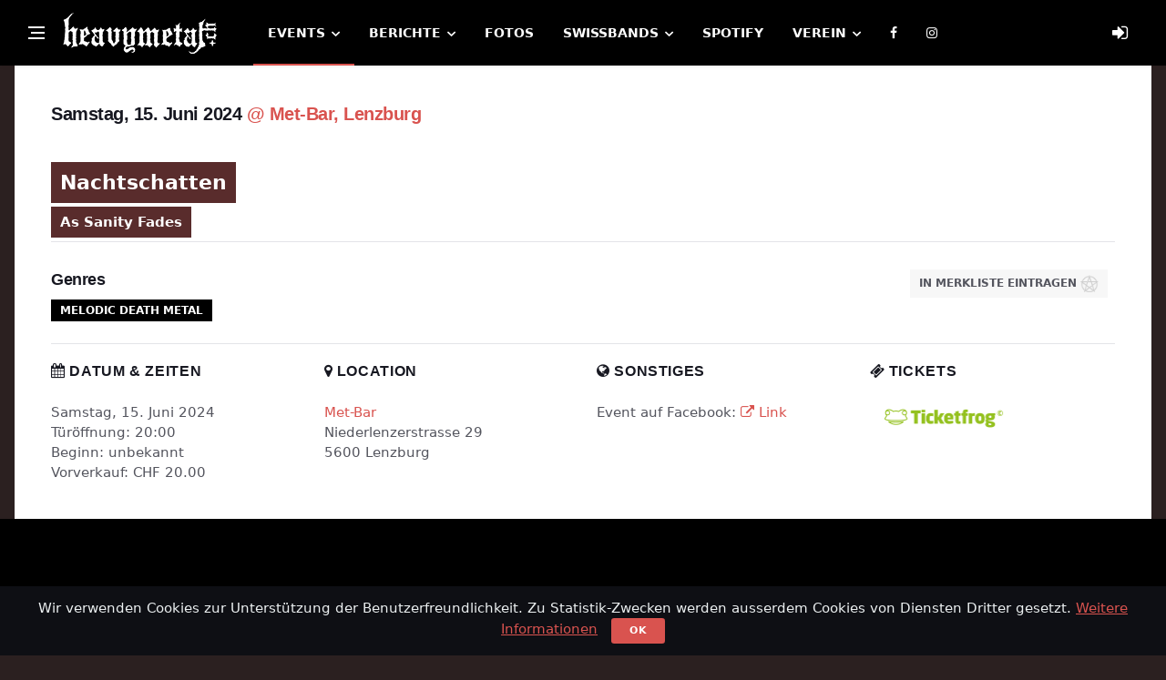

--- FILE ---
content_type: text/html; charset=utf-8
request_url: https://www.heavymetal.ch/events/4792
body_size: 6068
content:
<!DOCTYPE html>
<!--[if IE 8]> <html lang="en" class="ie8" ng-app="heavymetal.ch"> <![endif]-->
<!--[if IE 9]> <html lang="en" class="ie9" ng-app="heavymetal.ch"> <![endif]-->
<!--[if !IE]><!--> <html lang="de"> <!--<![endif]-->

<head>
  <title>
    Nachtschatten, As Sanity Fades @ Met-Bar
  </title>

  <meta charset="utf-8">
  <!--[if IE]><meta http-equiv='X-UA-Compatible' content='IE=edge,chrome=1'><![endif]-->
  <meta name="viewport" content="width=device-width, initial-scale=1, shrink-to-fit=no" />
    
    
  <!-- Css -->
  <link rel="stylesheet" href="/css/bootstrap.min.css" />
  <link rel="stylesheet" href="/css/font-icons.css" />
  <link rel="stylesheet" href="/css/app.css" />
  <link rel="stylesheet" href="/css/colors/red.css" />
  <link rel="stylesheet" href="/css/cookiealert.css">

  <link href="https://stackpath.bootstrapcdn.com/font-awesome/4.7.0/css/font-awesome.min.css" rel="stylesheet" integrity="sha384-wvfXpqpZZVQGK6TAh5PVlGOfQNHSoD2xbE+QkPxCAFlNEevoEH3Sl0sibVcOQVnN" crossorigin="anonymous">

  <!-- Favicons -->
  <link rel="shortcut icon" href="/img/favicon.ico">
  <link rel="apple-touch-icon" sizes="180x180" href="/img/apple-touch-icon.png?v=1">
  <link rel="icon" type="image/png" sizes="32x32" href="/img/favicon-32x32.png?v=1">
  <link rel="icon" type="image/png" sizes="16x16" href="/img/favicon-16x16.png?v=1">
  <link rel="manifest" href="/img/site.webmanifest?v=1">
  <link rel="mask-icon" href="/img/safari-pinned-tab.svg?v=1" color="#000000">
  <link rel="shortcut icon" href="/img/favicon.ico?v=1">
  <meta name="apple-mobile-web-app-title" content="HeAvYmeTaL.ch">
  <meta name="application-name" content="HeAvYmeTaL.ch">
  <meta name="msapplication-TileColor" content="#da532c">
  <meta name="msapplication-config" content="/img/browserconfig.xml?v=1">
  <meta name="theme-color" content="#000000">

  <!-- Lazyload (must be placed in head in order to work) -->
  <script src="/js/lazysizes.min.js"></script>

  	<!-- Facebook -->
  
	<meta property="fb:app_id" content="1881133202144235" />

  <meta property="og:url" content="https://www.heavymetal.ch/events/4792" />
  <meta property="og:title" content="Nachtschatten, As Sanity Fades @ Met-Bar" />
  <meta property="og:description" content="" />
    <meta property="og:image" content="https://www.heavymetal.ch/media/artists/active/thumbs_big/1104.jpg" />
    <link rel="stylesheet" href="/assets/plugins/brand-buttons/brand-buttons.css">
  <link rel="stylesheet" href="/assets/plugins/brand-buttons/brand-buttons-inversed.css">

    	

  <!-- Matomo -->
  <script type="text/javascript">
  var _paq = _paq || [];
  /* tracker methods like "setCustomDimension" should be called before "trackPageView" */
  _paq.push(['trackPageView']);
  _paq.push(['enableLinkTracking']);
  (function() {
    var u="//www.heavymetal.ch/analytics/";
    _paq.push(['setTrackerUrl', u+'piwik.php']);
    _paq.push(['setSiteId', '1']);
    var d=document, g=d.createElement('script'), s=d.getElementsByTagName('script')[0];
    g.type='text/javascript'; g.async=true; g.defer=true; g.src=u+'piwik.js'; s.parentNode.insertBefore(g,s);
  })();
  </script>

  <!-- Google analytics -->
  <script>
  (function(i,s,o,g,r,a,m){i['GoogleAnalyticsObject']=r;i[r]=i[r]||function(){
  (i[r].q=i[r].q||[]).push(arguments)},i[r].l=1*new Date();a=s.createElement(o),
  m=s.getElementsByTagName(o)[0];a.async=1;a.src=g;m.parentNode.insertBefore(a,m)
  })(window,document,'script','https://www.google-analytics.com/analytics.js','ga');

  ga('create', 'UA-100900992-1', 'auto');
  ga('set', 'anonymizeIp', true); 
  ga('send', 'pageview');
  </script>
</head>
<!-- <body class="bg-dark style-music"> -->
<body style="background-color:#2b2020 !important;">

  <!-- Preloader -->
  <div class="loader-mask">
    <div class="loader">
      <div></div>
    </div>
  </div>

  <!-- Bg Overlay -->
  <div class="content-overlay"></div>

  <!-- Sidenav -->    
  <header class="sidenav" id="sidenav">

    <!-- close -->
    <div class="sidenav__close">
      <button class="sidenav__close-button" id="sidenav__close-button" aria-label="close sidenav">
        <i class="ui-close sidenav__close-icon"></i>
      </button>
    </div>
    
    <!-- Nav -->
    <nav class="sidenav__menu-container">
      <ul class="sidenav__menu" role="menubar">

        <li>
          <a href="/" class="sidenav__menu-url">Home</a>
        </li>
        <li>
          <a href="/events" class="sidenav__menu-url">Events</a>
          <button class="sidenav__menu-toggle" aria-haspopup="true" aria-label="Open dropdown"><i class="ui-arrow-down"></i></button>
          <ul class="sidenav__menu-dropdown">
            <li><a href="/events" class="sidenav__menu-url" style="color:#000">Alle Events</a></li>
            <li><a href="/events/watchlist" class="sidenav__menu-url" style="color:#000">Eigene Merkliste</a></li>
            <li><a href="/events/add" class="sidenav__menu-url" style="color:#000">Event hinzufügen</a></li>
            <li><a href="/win" class="sidenav__menu-url" style="color:#000">Ticket-Verlosungen</a></li>
            <li><a href="/locations" class="sidenav__menu-url" style="color:#000">Locations</a></li>
          </ul>
        </li>        
        <li>
          <a href="/articles" class="sidenav__menu-url">Berichte</a>
        </li>
        <li>
          <a href="/photos" class="sidenav__menu-url">Fotos</a>
        </li>
        <li>
          <a href="/podcast" class="sidenav__menu-url">Podcast</a>
        </li>
        <li>
          <a href="/swissbands" class="sidenav__menu-url">Swissbands</a>
          <button class="sidenav__menu-toggle" aria-haspopup="true" aria-label="Open dropdown"><i class="ui-arrow-down"></i></button>
          <ul class="sidenav__menu-dropdown">
            <li><a href="/news" class="sidenav__menu-url" style="color:#000">News</a></li>
            <li><a href="/swissbands" class="sidenav__menu-url" style="color:#000">Bandliste</a></li>
            <li><a href="/artists/managed" class="sidenav__menu-url" style="color:#000">Eigene Band bearbeiten</a></li>
          </ul>
        </li>
        <li>
          <a href="/spotify" class="sidenav__menu-url">Spotify</a>
        </li>
        <li>
          <a href="/about" class="sidenav__menu-url">Verein</a>
          <button class="sidenav__menu-toggle" aria-haspopup="true" aria-label="Open dropdown"><i class="ui-arrow-down"></i></button>
          <ul class="sidenav__menu-dropdown">
            <li><a href="/about" class="sidenav__menu-url" style="color:#000">Über den Verein</a></li>
            <li><a href="/partnet" class="sidenav__menu-url" style="color:#000">Medienpartnerschaft</a></li>
            <li><a href="/terms" class="sidenav__menu-url" style="color:#000">Impressum</a></li>
          </ul>
        </li>     
      </ul>
    </nav>

    <div class="socials sidenav__socials"> 
      <a class="social social-facebook" href="https://www.facebook.com/heavymetal.ch/" target="_blank" aria-label="facebook">
        <i class="ui-facebook"></i>
      </a>
      <a class="social social-instagram" href="https://www.instagram.com/heavymetal.ch/" target="_blank" aria-label="instagram">
        <i class="ui-instagram"></i>
      </a>
      <!-- <a class="social social-spotify" href="https://open.spotify.com/show/6LJvO1bwbCgPTMwfTnAkEk" target="_blank" aria-label="spotify">
        <i class="ui-spotify"></i>
      </a> -->
    </div>
  </header> <!-- end sidenav -->

  <main class="main oh" id="main">      

    <!-- Navigation -->
    <header class="nav">

      <!-- <div class="nav__holder nav--sticky"> -->
      <div class="nav__holder nav--sticky sticky offset scrolling">
        <div class="container relative">
          <div class="flex-parent">

            <!-- Side Menu Button -->
            <button class="nav-icon-toggle" id="nav-icon-toggle" aria-label="Open side menu">
              <span class="nav-icon-toggle__box">
                <span class="nav-icon-toggle__inner"></span>
              </span>
            </button> 

            <!-- Logo -->
            <a href="/" class="logo">
              <img class="logo__img" src="/img/heavymetal.ch.png" srcset="/img/heavymetal.ch.png 1x, /img/heavymetal.ch@2x.png 2x" alt="logo">
            </a>

            <!-- Nav-wrap -->
            <nav class="flex-child nav__wrap d-none d-lg-block">              
              <ul class="nav__menu">

                <li class="nav__dropdown active">
                  <a href="/events">Events</a>
                  <ul class="nav__dropdown-menu">
                    <li><a href="/events">Alle Events</a></li>
                    <li><a href="/events/watchlist">Eigene Merkliste</a></li>
                    <li><a href="/events/add">Event hinzufügen</a></li>
                    <li><a href="/win">Ticket-Verlosungen</a></li>
                    <li><a href="/locations">Locations</a></li>
                  </ul>
                </li>

                

                <li class="nav__dropdown ">
                  <a href="/articles">Berichte</a>
                  <ul class="nav__dropdown-menu">
                    <li><a href="/articles">Alle Berichte</a></li>
                    <li><a href="/podcast">Podcast</a></li>
                  </ul>
                </li>

                <li class="">
                  <a href="/photos">Fotos</a>
                </li>

                

                <li class="nav__dropdown ">
                  <a href="/swissbands">Swissbands</a>
                  <ul class="nav__dropdown-menu">
                    <li><a href="/news">News</a></li>
                    <li><a href="/swissbands">Bandliste</a></li>
                    <li><a href="/artists/managed">Eigene Band bearbeiten</a></li>
                  </ul>
                </li>

                <li class="">
                  <a href="/spotify">Spotify</a>
                </li>   

                <li  class="nav__dropdown ">
                  <a href="/about">Verein</a>
                  <ul class="nav__dropdown-menu">
                    <li><a href="/about">Über den Verein</a></li>
                    <li><a href="/partner">Medienpartnerschaft</a></li>
                    <li><a href="/terms">Impressum</a></li>
                  </ul>
                </li>

                <li>
                  <a target="_blank" href="https://www.facebook.com/heavymetal.ch/"><i class="ui-facebook"></i></a>
                </li>  

                <li>
                  <a target="_blank" href="https://www.instagram.com/heavymetal.ch/"><i class="ui-instagram"></i></a>
                </li>  


              </ul> <!-- end menu -->
            </nav> <!-- end nav-wrap -->

            <!-- Nav Right -->
            <div class="nav__right">

              <!-- Login -->
              <div class="nav__right-item nav__search">
                <a href="#" class="nav__search-trigger" id="nav__search-trigger" style="width:40px;display:flex;align-items:center;justify-content:center;">
                                <i class="fa fa-sign-in" aria-hidden="true" style="font-size:20px;"></i>
                                </a>
                <div class="nav__search-box" id="nav__search-box">

                
                  <style>
                    .login-slim { font-size: 13px; }
                    .login-slim__title { font-weight: 600; margin-bottom: 8px; }
                    .login-slim__input { margin-bottom: 8px; height: 34px; }
                    .login-slim__row { display: flex; align-items: center; justify-content: space-between; gap: 8px; }
                    .login-slim__remember { display: flex; align-items: center; gap: 6px; margin: 0; font-weight: 400; }
                    .login-slim input[type="checkbox"] { appearance: checkbox; -webkit-appearance: checkbox; width: 14px; height: 14px; margin: 0; display: inline-block; }
                    .login-slim__meta { margin-top: 10px; border-top: 1px solid #e5e5e5; padding-top: 10px; }
                    .login-slim__submit { padding: 6px 12px; }
                  </style>

                  <form role="form" method="POST" action="https://www.heavymetal.ch/login" class="login-slim">
                    <input type="hidden" name="_token" value="OpO8XBoIsTPc2ZI4OONB697sOovS05UIrFcwFaac" autocomplete="off">
                    <div class="login-slim__title">Einloggen</div>

                    <input placeholder="Benutzername" class="form-control login-slim__input" id="username" type="username" name="username" value="" required autofocus>
                    <input placeholder="Passwort" class="form-control login-slim__input" type="password" id="password" name="password" required>
                      
                    <div class="login-slim__row">
                      <label class="login-slim__remember" for="remember">
                        <input type="checkbox" name="remember" id="remember" value="1">
                        Eingeloggt bleiben
                      </label>
                      <button class="btn btn-u login-slim__submit" type="submit">Login</button>
                    </div>

                    <!--
                    <hr>
                    <h4>Passwort vergessen?</h4>
                    <p>Kein Problem, <a class="color-green" href="https://www.heavymetal.ch/password/reset">hier klicken</a> zum neu setzen.</p>
                    -->
                    
                    <div class="login-slim__meta">
                      <b>Noch kein Konto?</b>
                      <div>Jetzt <a class="color-green" href="https://www.heavymetal.ch/register">hier klicken</a> zum registrieren.</div>
                    </div>
                  </form>



                                </div>                
              </div>             

            </div> <!-- end nav right -->            
        
          </div> <!-- end flex-parent -->
        </div> <!-- end container -->

      </div>
    </header> <!-- end navigation -->

    <div class="main-container container content-box" id="main-container">

    
<div id="fb-root"></div>
<script>(function(d, s, id) {
  var js, fjs = d.getElementsByTagName(s)[0];
  if (d.getElementById(id)) return;
  js = d.createElement(s); js.id = id;
  js.src = "//connect.facebook.net/de_DE/sdk.js#xfbml=1&version=v2.8&appId=127340000699416";
  fjs.parentNode.insertBefore(js, fjs);
}(document, 'script', 'facebook-jssdk'));
</script>

<article class="entry mb-0">
    
    <div class="single-post__entry-header entry__header">
      <h4>
			Samstag, 15. Juni 2024 <a href="/locations/3/met-bar" style="color:#d9534f;">@ Met-Bar, Lenzburg</a>
			</h4>
      <div class="entry__meta-holder">
        
			</div>
			
			
			
							
			
		</div> <!-- end entry header -->

		<div class="entry__article">

			<div class="row">
        <div class="col">
        
                      <a href="/artists/1104/nachtschatten">
                          <span style="display:inline-block; background-color:#592c2c; padding:6px 10px;margin: 0 8px 4px 0;color:#fff;font-weight: 700;font-size:22px">Nachtschatten</span><br>
                        </a>
                      <a href="/artists/2152/as-sanity-fades">
             
              <span style="display:inline-block; background-color:#592c2c; padding:6px 10px;margin: 0 0px 4px 0;color:#fff;font-weight: 700;">As Sanity Fades</span>
                        </a>
                    
                  
                </div>
			</div> <!-- end row -->

			<hr class="mb-0 mt-0">
			
			<div class="row">
				
				<div class="col-md-8">
					          
					<div class="entry__tags"><h5>Genres</h5>
												<a href="/events/genres/22/melodic-death-metal" rel="tag" style="background-color:#000; color:#fff">Melodic Death Metal</a>
											</div>
									</div>
				<div class="col-md-4" style="text-align:right">
					<div class="entry__tags">
										<a href="/login" rel="tag">in Merkliste eintragen <img src="/assets_hm/img/pentagram_lightgrey.png" style="width:20px;"></a>
										</div>
				</div>

			</div> <!-- end row -->

			
			<hr class="mt-3">

			<div class="row">
				
				<aside class="widget col-lg-3 ml-0">
					<h4 class="widget-title"><i class="fa fa-calendar"></i> Datum & Zeiten</h4>
					<div>
						<div class="row row-16">
							<div class="col">
								Samstag, 15. Juni 2024<br>
								Türöffnung:
																			20:00
																	<br>
								Beginn:
																			unbekannt
																											<br>Vorverkauf:
										CHF 20.00
																									</div>                
						</div>            
					</div>
				</aside>

				<aside class="widget col-lg-3 ml-0">
					<h4 class="widget-title"><i class="fa fa-map-marker"></i> Location</h4>
					<div>
						<div class="row row-16">
							<div class="col">
								<a href="/locations/3/met-bar">Met-Bar</a><br>
								Niederlenzerstrasse 29 <br>
								5600 Lenzburg
							</div>                
						</div>            
					</div>
				</aside>

								<aside class="widget col-lg-3 ml-0">
					<h4 class="widget-title"><i class="fa fa-globe"></i> Sonstiges</h4>
					<div>
						<div class="row row-16">
							<div class="col">
																																				Event auf Facebook: <a href="https://www.facebook.com/events/408683888512397/?acontext=%7B%22event_action_history%22%3A[%7B%22surface%22%3A%22external%22%7D%2C%7B%22mechanism%22%3A%22discovery_friends_tab%22%2C%22surface%22%3A%22bookmark%22%7D]%2C%22ref_notif_type%22%3Anull%7D" target="_blank"><i class="fa fa-external-link" aria-hidden="true"></i> Link</a><br>
																</div>                
						</div>            
					</div>
				</aside>
				
								<aside class="widget col-lg-3 ml-0">
					<h4 class="widget-title"><i class="fa fa-ticket"></i> Tickets</h4>
					<div>
						<div class="row row-16">
							<div class="col">
																													<a href="https://eventfrog.ch/de/p/konzert/hard-rock-heavy-metal/nachtschatten-as-sanity-fades-live-7168159890392680929.html" target="_blank"><img src="/media/icons/tickets_ticketfrog.png" alt="Tickets für Event bei Ticketfrog [https://eventfrog.ch/de/p/konzert/hard-rock-heavy-metal/nachtschatten-as-sanity-fades-live-7168159890392680929.html]" style="height:35px;" /></a>
																												</div>                
						</div>            
					</div>
				</aside>
				
			</div> <!-- end row -->

			
			
			


		</div>
		
	</article>	
		

    </div> <!-- end main container -->

    <!-- Footer -->
    <footer class="footer footer--dark" style="background-color:#000">
      <div class="container">
        <div class="footer__widgets">
          <div class="footer__widgets-top">
            <div class="row justify-content-between align-items-center">
              <div class="col-md-4">
                <a href="index.html">
                  <img src="img/heavymetal.ch.png" srcset="/img/heavymetal.ch.png 1x, /img/heavymetal.ch@2x.png 2x" class="logo__img" alt="">
                </a>
              </div>

              <div class="col-md-6">              
                <div class="socials socials--large socials--nobase justify-content-md-end">
                  <a href="https://www.facebook.com/heavymetal.ch/" class="social social-facebook" aria-label="facebook" target="_blank"><i class="ui-facebook"></i></a>
                  <a href="https://www.instagram.com/heavymetal.ch/" class="social social-instagram" aria-label="instagram" target="_blank"><i class="ui-instagram"></i></a>
                  <a href="https://open.spotify.com/show/6LJvO1bwbCgPTMwfTnAkEk" class="social social-spotify" aria-label="spotify" target="_blank"><i class="ui-spotify"></i></a>
                </div>
              </div>
            </div>
          </div>
          
          <div class="row">

            <div class="col-lg-3 col-md-6">
              <aside class="widget widget_nav_menu">
                <h4 class="widget-title">Sitemap</h4>
                <ul>
                  <li><a href="/events">Events</a></li>
                  <li><a href="/articles">Berichte</a></li>
                  <li><a href="/photos">Fotos</a></li>
                  <li><a href="/podcast">Podcast</a></li>
                  <li><a href="/swissbands">Swissbands</a></li>
                  <li><a href="/spotify">Spotify</a></li>
                  <li><a href="/about">Verein</a></li>
                </ul>
              </aside>
            </div>
           
            

            <div class="col-lg-3 col-md-6">
              <aside class="widget widget_nav_menu">
                <h4 class="widget-title">Podcast</h4>
                <ul>
                <li><a href="https://open.spotify.com/show/6LJvO1bwbCgPTMwfTnAkEk" target="_blank"><img src="/assets_hm/img/spotify-podcast.png" style="width:140px !important;" /></a></li>
                <li><a href="https://podcasts.apple.com/ch/podcast/heavymetalpunkt/id1440416779" target="_blank"><img src="/assets_hm/img/apple-podcast.png" style="width:140px !important;" /></a></li>
                </ul>
              </aside>
            </div>

            <div class="col-lg-3 col-md-6">
              <aside class="widget widget_nav_menu">
                <h4 class="widget-title">Ticket Partner</h4>
                <ul>
                  <li><a href="https://www.heavymetal.ch/ticketcorner" target="_blank">Ticketcorner</a></li>
                  <li><a href="https://www.heavymetal.ch/starticket" target="_blank">Seeticket</a></li>
                </ul>
              </aside>
            </div>

            <div class="col-lg-3 col-md-6">
              <aside class="widget widget_nav_menu">
                <h4 class="widget-title">Apps</h4>
                <ul>
                  <li><a href="https://itunes.apple.com/ch/app/heavymetal/id654818015" target="_blank"><img src="/assets_hm/img/apple-app-store.png" style="width:140px !important;" /></a></li>
                  <li><a href="https://play.google.com/store/apps/details?id=ch.heavymetal.agenda" target="_blank"><img src="/assets_hm/img/android-play-store.png" style="width:140px !important;" /></a></li>
                </ul>
              </aside>
            </div>

            <!-- <div class="col-lg-12 text-center" style="margin-top:20px; font-size:11px;">
            This product includes GeoLite2 data created by MaxMind, available from
            <a href="https://www.maxmind.com">https://www.maxmind.com</a>.
            </div> -->
                

          </div> <!-- end row -->
        </div> <!-- end footer widgets -->
      </div> <!-- end container -->

      <div class="footer__bottom footer__bottom--dark">
        <div class="container text-center">
          <p class="copyright">
            © 2026 HeAvYmeTaL.ch · Alle Rechte vorbehalten · <a href="/terms">Impressum</a>
          </p>   
        </div>            
      </div> <!-- end footer bottom -->
    </footer> <!-- end footer -->

    <div id="back-to-top">
      <a href="#top" aria-label="Go to top"><i class="ui-arrow-up"></i></a>
    </div>


  <!-- START Bootstrap-Cookie-Alert -->
  <div class="alert text-center cookiealert" role="alert">
      Wir verwenden Cookies zur Unterstützung der Benutzerfreundlichkeit. Zu Statistik-Zwecken werden ausserdem Cookies von Diensten Dritter gesetzt. <a href="/terms/">Weitere Informationen</a>
      <button type="button" class="btn btn-primary btn-sm acceptcookies" style="background-color:#d9534f">
          Ok
      </button>
  </div>
  <!-- END Bootstrap-Cookie-Alert -->

  </main> <!-- end main-wrapper -->

  
  <!-- jQuery Scripts -->
  <!-- <script src="/js/jquery.min.js"></script> -->
  <script src="/js/jquery-3.6.4.min.js"></script>
  <script src="/js/jquery-migrate-3.4.1.min.js"></script>
  <script src="/js/bootstrap.min.js"></script>
  <script src="/js/easing.min.js"></script>
  <script src="/js/owl-carousel.min.js"></script>
  <script src="/js/flickity.pkgd.min.js"></script>
  <script src="/js/jquery.newsTicker.min.js"></script>  
  <script src="/js/modernizr.min.js"></script>
  <script src="/js/scripts.js"></script>

  <!-- Angular -->
	<!-- <script type="text/javascript" src="https://www.heavymetal.ch/assets/js/app.js"></script> -->

	<!-- AngularJS -->
	<script src="https://ajax.googleapis.com/ajax/libs/angularjs/1.5.11/angular.js"></script>
	<script src="https://cdnjs.cloudflare.com/ajax/libs/angular-filter/0.5.16/angular-filter.js"></script>
  <script type="text/javascript" src="https://www.heavymetal.ch/assets_hm/js/ui-bootstrap-tpls-2.3.0.min.js"></script>
  <script type="text/javascript" src="https://www.heavymetal.ch/assets_hm/js/paging.js"></script>
	<script type="text/javascript" src="https://www.heavymetal.ch/assets_hm/js/app.js"></script>
	
	<script src="https://www.heavymetal.ch/bower_components/angularUtils-pagination/dirPagination.js"></script>

  <script src="/js/cookiealert.js"></script>

  
</body>
</html>		
